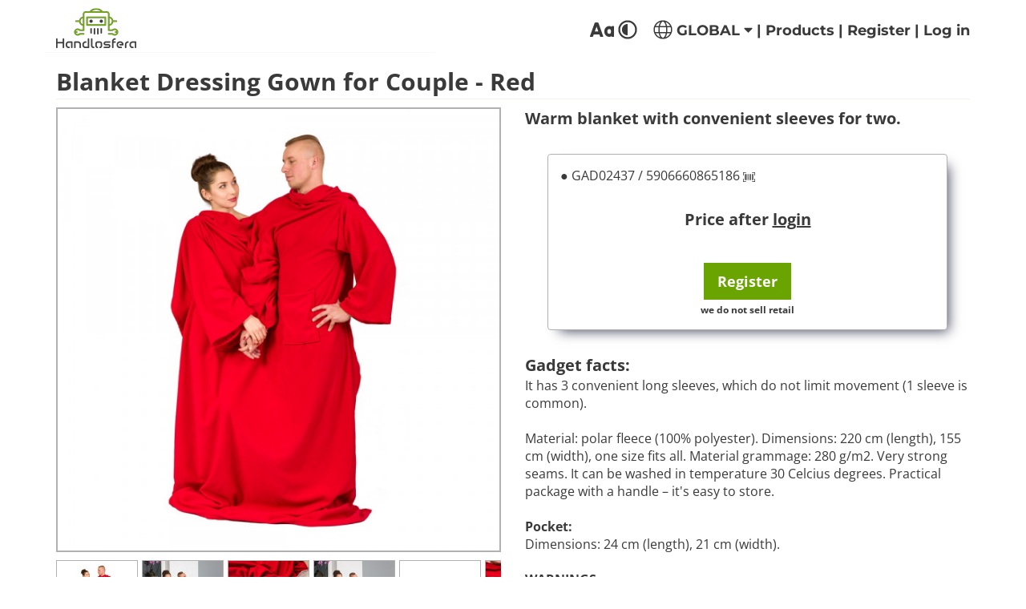

--- FILE ---
content_type: text/html; charset=UTF-8
request_url: https://global.handlosfera.pl/gift/blanket-dressing-gown-for-couple-red-1844
body_size: 7339
content:
<!DOCTYPE html><html lang="en">
<head>
    <base href="https://global.handlosfera.pl" />
	<link href="/styles/montserrat.css?1725951693" media="all" rel="stylesheet" type="text/css" />
<link href="/images/general/favicon.ico" rel="icon" type="image/x-icon" />
<link href="/images/general/favicon.ico" rel="shortcut icon" type="image/x-icon" />
<link href="/styles/open-sans.css?1725950923" media="all" rel="stylesheet" type="text/css" />
<link href="//maxcdn.bootstrapcdn.com/bootstrap/3.4.1/css/bootstrap.min.css" media="all" rel="stylesheet" type="text/css" />
<link href="/styles/gizmo.css?1667816243" media="all" rel="stylesheet" type="text/css" />
<link href="/styles/all.css?1642148891" media="all" rel="stylesheet" type="text/css" />
<link href="/styles/jquery.cd-top.css?1642148891" media="all" rel="stylesheet" type="text/css" />
<link href="//cdnjs.cloudflare.com/ajax/libs/slick-carousel/1.8.1/slick.min.css" media="all" rel="stylesheet" type="text/css" />
<link href="/styles/blueimp-gallery.min.css?1665559231" media="all" rel="stylesheet" type="text/css" />
<link href="/styles/style.css?1642148891" media="all" rel="stylesheet" type="text/css" />
<link href="/styles/landing.css?1672644834" media="all" rel="stylesheet" type="text/css" />	<title>Blanket Dressing Gown for Couple - Red | Urban gifts wholesale | Handlosfera</title>	<meta charset="utf-8"/>
<meta name="format-detection" content="telephone=no" />
<meta name="viewport" content="width=device-width, initial-scale=1" />
<meta name="robots" content="index, follow" />	<script type="text/javascript" src="//cdnjs.cloudflare.com/ajax/libs/jquery/1.12.4/jquery.min.js"></script>
<script type="text/javascript" src="//cdnjs.cloudflare.com/ajax/libs/jqueryui/1.13.2/jquery-ui.min.js"></script>
<script type="text/javascript" src="//maxcdn.bootstrapcdn.com/bootstrap/3.4.1/js/bootstrap.min.js"></script>
<script type="text/javascript" src="/fontawesome/js/all.js?1665559230"></script>
<script type="text/javascript" src="/scripts/library/jquery.cd-top.js?1642148891"></script>
<script type="text/javascript" src="//cdnjs.cloudflare.com/ajax/libs/jquery.lazy/1.7.9/jquery.lazy.min.js"></script>
<script type="text/javascript" src="//cdnjs.cloudflare.com/ajax/libs/jquery.lazy/1.7.9/jquery.lazy.plugins.min.js"></script>
<script type="text/javascript" src="/scripts/library/js.cookie.min.js?1665559231"></script>
<script type="text/javascript" src="/scripts/library/jquery.sticky.js?1665559231"></script>
<script type="text/javascript" src="/scripts/library/jquery.typewatch.js?1752037268"></script>
<script type="text/javascript" src="/scripts/library/moment.min.js?1665559231"></script>
<script type="text/javascript" src="//cdnjs.cloudflare.com/ajax/libs/slick-carousel/1.8.1/slick.min.js"></script>
<script type="text/javascript" src="/scripts/library/jquery.blueimp-gallery.min.js?1665559231"></script>
<script type="text/javascript" src="/scripts/all-functions.js?1687332359"></script>
<script type="text/javascript" src="/scripts/all.js?1677664463"></script>
    <!-- Google Tag Manager -->
    <script>(function(w,d,s,l,i){w[l]=w[l]||[];w[l].push({'gtm.start':
                new Date().getTime(),event:'gtm.js'});var f=d.getElementsByTagName(s)[0],
            j=d.createElement(s),dl=l!='dataLayer'?'&l='+l:'';j.async=true;j.src=
            'https://www.googletagmanager.com/gtm.js?id='+i+dl;f.parentNode.insertBefore(j,f);
        })(window,document,'script','dataLayer','GTM-5XR4HPM');</script>
    <!-- End Google Tag Manager -->

    <script type="text/javascript">
        var Language_Yes = "Yes";
        var Language_No = "No";
        var Language_Close = "Close";
    </script>
</head>
<body>
    <!-- Google Tag Manager (noscript) -->
    <noscript><iframe src="https://www.googletagmanager.com/ns.html?id=GTM-5XR4HPM"
                      height="0" width="0" style="display:none;visibility:hidden"></iframe></noscript>
    <!-- End Google Tag Manager (noscript) -->

    <header class="header-container">
    <div class="header container-fluid menu-container text-color5 padding5">
        <div class="container">
            <div class="row">
            </div>
        </div>
    </div>

    <div class="header">
        <div class="container">
            <div class="row visible-lg-block visible-md-block visible-sm-block">
                <div class="col-md-12 text-center text-md-left text-lg-left margin-bottom5 top-menu">
                    <div class="pull-left">
                        <a href="https://global.handlosfera.pl"><img src="/images/general/header/handlosfera.png" alt="Handlosfera.pl"></a>
                    </div>

                    <div class="pull-right margin-top15 text-fontfamily-montserrat text-bold text-fontsize18">
                        <a href="#" data-toggle="modal" data-target="#landing-dialog"><i class="fal fa-globe fa-lg"></i> GLOBAL <i class="fas fa-caret-down"></i></a> |
                        <a href="https://global.handlosfera.pl/gifts">Products</a> |
                        <a href="https://b2b.handlosfera.pl/registration?lang=en">Register</a> |
                        <a href="https://b2b.handlosfera.pl/login?lang=en">Log in</a>
                    </div>

                    <div class="pull-right margin-top15 margin-right20 text-fontsize18">
                        <a href="#" data-handicapped-font-size="1"><i class="fas fa-font-case fa-lg"></i></a>
                        <a href="#" data-handicapped-colors="1"><i class="far fa-adjust fa-lg"></i></a>
                    </div>

                    <div class="clearfix"></div>
                </div>
            </div>

            <div class="row visible-xs-block">
                <div class="col-md-12">
                    <nav class="navbar navbar-default">
                        <div class="container-fluid">
                            <div class="navbar-header padding-bottom10">
                                <div class="row">
                                    <div class="col-xs-12">
                                        <a href="https://global.handlosfera.pl"><img src="/images/general/header/handlosfera-m.png" alt="Handlosfera.pl"></a>
                                    </div>
                                </div>
                            </div>
                            <div class="text-center margin-bottom10 margin-top15">
                                <a href="#" data-toggle="modal" data-target="#landing-dialog" class="text-color3 margin-right20"><i class="fal fa-globe fa-lg"></i> GLOBAL <i class="fas fa-caret-down"></i></a>

                                <a href="#" class="text-color3" data-handicapped-font-size="1"><i class="fas fa-font-case fa-lg"></i></a>
                                <a href="#" class="text-color3" data-handicapped-colors="1"><i class="far fa-adjust fa-lg"></i></a>
                            </div>
                            <div class="text-center margin-bottom10 margin-top15">
                                <a href="https://global.handlosfera.pl/gifts" class="text-color3">Products</a> |
                                <a href="https://b2b.handlosfera.pl/registration?lang=en" class="text-color3">Register</a> |
                                <a href="https://b2b.handlosfera.pl/login?lang=en" class="text-color3">Log in</a>
                            </div>
                        </div>
                    </nav>
                </div>
            </div>
        </div>
    </div>
</header>

<div class="modal fade text-fontfamily-montserrat" tabindex="-1" role="dialog" id="landing-dialog">
    <div class="modal-dialog" role="document">
        <div class="modal-content">
            <div class="modal-body">
                <button type="button" class="close" data-dismiss="modal" aria-label="Close"><span aria-hidden="true"><i class="fas fa-times"></i></span></button>

                <div class="margin-bottom30"></div>

                <div class="text-fontsize25 text-very-bold text-center margin-bottom30">Choose your region</div>
                <div class="text-muted text-center margin-bottom30">Selecting a different region will change the language and content of the website.</div>

                <div class="row text-fontsize14 top-menu">
                    <div class="col-md-4 col-md-offset-3">
                                                    <div class="margin-bottom10"><a href="https://de.handlosfera.pl" >Austria</a></div>
                                                    <div class="margin-bottom10"><a href="https://global.handlosfera.pl" >Belgium</a></div>
                                                    <div class="margin-bottom10"><a href="https://global.handlosfera.pl" >Bulgaria</a></div>
                                                    <div class="margin-bottom10"><a href="https://global.handlosfera.pl" >Croatia</a></div>
                                                    <div class="margin-bottom10"><a href="https://global.handlosfera.pl" >Republic of Cyprus</a></div>
                                                    <div class="margin-bottom10"><a href="https://cz.handlosfera.pl" >Czech Republic</a></div>
                                                    <div class="margin-bottom10"><a href="https://global.handlosfera.pl" >Denmark</a></div>
                                                    <div class="margin-bottom10"><a href="https://global.handlosfera.pl" >Estonia</a></div>
                                                    <div class="margin-bottom10"><a href="https://global.handlosfera.pl" >Finland</a></div>
                                                    <div class="margin-bottom10"><a href="https://global.handlosfera.pl" >France</a></div>
                                                    <div class="margin-bottom10"><a href="https://de.handlosfera.pl" >Germany</a></div>
                                                    <div class="margin-bottom10"><a href="https://global.handlosfera.pl" >Greece</a></div>
                                                    <div class="margin-bottom10"><a href="https://hu.handlosfera.pl" >Hungary</a></div>
                                                    <div class="margin-bottom10"><a href="https://global.handlosfera.pl" >Iceland</a></div>
                                                    <div class="margin-bottom10"><a href="https://global.handlosfera.pl" >Ireland</a></div>
                                                    <div class="margin-bottom10"><a href="https://it.handlosfera.pl" >Italy</a></div>
                                            </div>
                    <div class="col-md-5">
						                            <div class="margin-bottom10"><a href="https://global.handlosfera.pl" >Lativa</a></div>
                                                    <div class="margin-bottom10"><a href="https://global.handlosfera.pl" >Lithuana</a></div>
                                                    <div class="margin-bottom10"><a href="https://global.handlosfera.pl" >Luxembourg</a></div>
                                                    <div class="margin-bottom10"><a href="https://global.handlosfera.pl" >Malta</a></div>
                                                    <div class="margin-bottom10"><a href="https://global.handlosfera.pl" >Netherlands</a></div>
                                                    <div class="margin-bottom10"><a href="https://global.handlosfera.pl" >Norway</a></div>
                                                    <div class="margin-bottom10"><a href="https://hurt.handlosfera.pl" >Poland</a></div>
                                                    <div class="margin-bottom10"><a href="https://global.handlosfera.pl" >Portugal</a></div>
                                                    <div class="margin-bottom10"><a href="https://ro.handlosfera.pl" >Romania</a></div>
                                                    <div class="margin-bottom10"><a href="https://sk.handlosfera.pl" >Slovakia</a></div>
                                                    <div class="margin-bottom10"><a href="https://global.handlosfera.pl" >Slovenia</a></div>
                                                    <div class="margin-bottom10"><a href="https://es.handlosfera.pl" >Spain</a></div>
                                                    <div class="margin-bottom10"><a href="https://global.handlosfera.pl" >Sweden</a></div>
                                                    <div class="margin-bottom10"><a href="https://global.handlosfera.pl" >USA</a></div>
                                                    <div class="margin-bottom10"><a href="https://global.handlosfera.pl" >UK</a></div>
                                                    <div class="margin-bottom10"><a href="https://global.handlosfera.pl" class="text-very-bold">GLOBAL</a></div>
                                            </div>
                </div>

                <div class="margin-bottom30"></div>
            </div>
        </div>
    </div>
</div>
    <div class="container">
        <div class="row position-relative">
            <div id="lb" class="col-md-5 visible-md-block visible-lg-block"></div>
        </div>
        <div class="row">
            <div class="col-md-12">
                <h1>Blanket Dressing Gown for Couple - Red</h1>

<div class="row">
    <div class="col-md-6">
        <div>
			                <div id="product-photo-big">
                    <a title="Blanket Dressing Gown for Couple - Red" href="https://cdn.handlosfera.pl/public/photos/958/b0e/s5___1504013483.jpg">
                        <img data-lazyload="1" data-src="https://cdn.handlosfera.pl/public/photos/78d/3f9/s1___1504013483.jpg" src="/images/general/no-image-1000.jpg" class="img-responsive" alt="Blanket Dressing Gown for Couple - Red">
                    </a>
                </div>
                <div id="product-photos">
                    <div id="photos">
                                                    <a href="https://cdn.handlosfera.pl/public/photos/958/b0e/s5___1504013483.jpg" data-gallery class="img-thumbnail" id="product_gallery_1374"><img data-lazyload="1" data-src="https://cdn.handlosfera.pl/public/photos/a85/43c/s3___1504013483.jpg" src="/images/general/no-image-140.jpg" alt="Blanket Dressing Gown for Couple - Red"></a>
                                                    <a href="https://cdn.handlosfera.pl/public/photos/007/bab/s5___couple-blanket-gown-red.jpg" data-gallery class="img-thumbnail" id="product_gallery_1372"><img data-lazyload="1" data-src="https://cdn.handlosfera.pl/public/photos/ef4/d66/s3___couple-blanket-gown-red.jpg" src="/images/general/no-image-140.jpg" alt="Blanket Dressing Gown for Couple - Red"></a>
                                                    <a href="https://cdn.handlosfera.pl/public/photos/072/f7b/s5___1484831598.jpg" data-gallery class="img-thumbnail" id="product_gallery_1378"><img data-lazyload="1" data-src="https://cdn.handlosfera.pl/public/photos/079/f96/s3___1484831598.jpg" src="/images/general/no-image-140.jpg" alt="Blanket Dressing Gown for Couple - Red"></a>
                                                    <a href="https://cdn.handlosfera.pl/public/photos/201/905/s5___couple-blanket-gown-red-perfect-gift.jpg" data-gallery class="img-thumbnail" id="product_gallery_1373"><img data-lazyload="1" data-src="https://cdn.handlosfera.pl/public/photos/d35/321/s3___couple-blanket-gown-red-perfect-gift.jpg" src="/images/general/no-image-140.jpg" alt="Blanket Dressing Gown for Couple - Red"></a>
                                                    <a href="https://cdn.handlosfera.pl/public/photos/e29/e7b/s5___blanket-dressing-gown-for-couple-box.jpg" data-gallery class="img-thumbnail" id="product_gallery_1386"><img data-lazyload="1" data-src="https://cdn.handlosfera.pl/public/photos/ac0/f2e/s3___blanket-dressing-gown-for-couple-box.jpg" src="/images/general/no-image-140.jpg" alt="Blanket Dressing Gown for Couple - Red"></a>
                                                    <a href="https://cdn.handlosfera.pl/public/photos/ffd/9ee/s5___1484831595.jpg" data-gallery class="img-thumbnail" id="product_gallery_1376"><img data-lazyload="1" data-src="https://cdn.handlosfera.pl/public/photos/6b5/de5/s3___1484831595.jpg" src="/images/general/no-image-140.jpg" alt="Blanket Dressing Gown for Couple - Red"></a>
                                                    <a href="https://cdn.handlosfera.pl/public/photos/66c/dee/s5___1484831599.jpg" data-gallery class="img-thumbnail" id="product_gallery_1377"><img data-lazyload="1" data-src="https://cdn.handlosfera.pl/public/photos/284/184/s3___1484831599.jpg" src="/images/general/no-image-140.jpg" alt="Blanket Dressing Gown for Couple - Red"></a>
                                                    <a href="https://cdn.handlosfera.pl/public/photos/109/014/s5___1484831597.jpg" data-gallery class="img-thumbnail" id="product_gallery_1379"><img data-lazyload="1" data-src="https://cdn.handlosfera.pl/public/photos/63f/f3a/s3___1484831597.jpg" src="/images/general/no-image-140.jpg" alt="Blanket Dressing Gown for Couple - Red"></a>
                                                    <a href="https://cdn.handlosfera.pl/public/photos/a7d/08f/s5___1484831596.jpg" data-gallery class="img-thumbnail" id="product_gallery_1380"><img data-lazyload="1" data-src="https://cdn.handlosfera.pl/public/photos/876/f9e/s3___1484831596.jpg" src="/images/general/no-image-140.jpg" alt="Blanket Dressing Gown for Couple - Red"></a>
                                                    <a href="https://cdn.handlosfera.pl/public/photos/ea8/6a5/s5___1484831618.jpg" data-gallery class="img-thumbnail" id="product_gallery_1381"><img data-lazyload="1" data-src="https://cdn.handlosfera.pl/public/photos/ff1/084/s3___1484831618.jpg" src="/images/general/no-image-140.jpg" alt="Blanket Dressing Gown for Couple - Red"></a>
                                                    <a href="https://cdn.handlosfera.pl/public/photos/b1e/398/s5___1484831617.jpg" data-gallery class="img-thumbnail" id="product_gallery_1382"><img data-lazyload="1" data-src="https://cdn.handlosfera.pl/public/photos/836/aa2/s3___1484831617.jpg" src="/images/general/no-image-140.jpg" alt="Blanket Dressing Gown for Couple - Red"></a>
                                                    <a href="https://cdn.handlosfera.pl/public/photos/21f/cdb/s5___blanket-dressing-gown-for-couple-red-size.jpg" data-gallery class="img-thumbnail" id="product_gallery_3425"><img data-lazyload="1" data-src="https://cdn.handlosfera.pl/public/photos/f2c/fa6/s3___blanket-dressing-gown-for-couple-red-size.jpg" src="/images/general/no-image-140.jpg" alt="Blanket Dressing Gown for Couple - Red"></a>
                                                    <a href="https://cdn.handlosfera.pl/public/photos/1cf/561/s5___1504013484.jpg" data-gallery class="img-thumbnail" id="product_gallery_1375"><img data-lazyload="1" data-src="https://cdn.handlosfera.pl/public/photos/bed/c52/s3___1504013484.jpg" src="/images/general/no-image-140.jpg" alt="Blanket Dressing Gown for Couple - Red"></a>
                                            </div>
                    <div id="controls">
                        <div class="row">
                            <div class="col-md-6 col-sm-6 col-xs-6 text-left margin-bottom20">
                                <button id="product-photos-prev" class="btn btn-cart-manipulation btn-xs"><i class="fad fa-chevron-circle-left"></i></button>
                            </div>
                            <div class="col-md-6 col-sm-6 col-xs-6 text-right margin-bottom20">
                                <button id="product-photos-next" class="btn btn-cart-manipulation btn-xs"><i class="fad fa-chevron-circle-right"></i></button>
                            </div>
                        </div>
                    </div>
                </div>
                    </div>

                    <div class="text-center">
                <img src="/images/general/no-image-140.jpg" data-lazyload="1" data-src="/images/general/brands/23/logo.png" alt="Froster">
            </div>
            </div>
    <div class="col-md-6">
                    <p class="text-fontsize20 text-bold">
                Warm blanket with convenient sleeves for two.            </p>
        
        <div class="panel panel-default panel-product-details">
            <div class="panel-body text-center">
                <div class="text-left">&#9679; GAD02437 / 5906660865186 <i class="fal fa-barcode-read text-fontsize12"></i></div>

                <div class="margin-top30 margin-bottom20 text-fontsize20 text-bold">Price after <a href="https://b2b.handlosfera.pl/login?lang=en&redirect=wZPZvAmDCMwoWMmnzE3XlEUI3NKqzAQAAE3LZIGD5OIFZATG39vqmqIDzSxoiI0YEcRJdyUAQWHGL90ZYgHDJ1RpjtKB3uKL4I3M2OarIMSByqanZExA2ASpFSmpMWUnkfzpCc0FagTnUWxZZyQAvIIF" class="text-underline text-color3">login</a></div>
                <div class="clearfix"></div>
                <div class="margin-top20">
                    <a class="btn btn-primary btn-lg margin-bottom0" href="https://b2b.handlosfera.pl/registration?lang=en">Register</a>
                    <span class="text-fontsize12 text-bold"><br>we do not sell retail</span>
                </div>
            </div>
        </div>

		            <div>
                <div class="text-fontsize20 text-bold">Gadget facts:</div>
				                    It has 3 convenient long sleeves, which do not limit movement (1 sleeve is common).                    <br><br>
													Material: polar fleece (100% polyester). Dimensions: 220 cm (length), 155 cm (width), one size fits all. Material grammage: 280 g/m2. Very strong seams. It can be washed in temperature 30 Celcius degrees. Practical package with a handle – it's easy to store.<br><br><strong>Pocket:</strong><br>Dimensions: 24 cm (length), 21 cm (width).<br><br><strong>WARNINGS:</strong><br>Keep away from fire!<br><br>Dimensions in the package: 24,0 x 38,0 x 38,0 (cm).<br>Weight: 1,60 kg.<br><br>Made in EU.                    <br><br>
								            </div>
		    </div>
</div>

            <div class=" margin-top50"></div>
                    <div class="row">
                <div class="col-md-6">
                                            <h2>Blanket which will easily cover two people</h2>
                                        <div>
						<p style="text-align: justify;">What can you do together in long, frosty evenings? There are several options, but sometimes the nicest thing to do is to hide at home with a cup of hot tea, the season of a favourite TV series, cover yourself with a cosy blanket and spend time with the other half. The Blanket Dressing Gown for Couple is a large, warm blanket with sleeves, which will easily cover two people, while allowing freedom of hand movements for both.</p>
<p style="text-align: justify;"> </p>                    </div>
                </div>
                <div class="col-md-6">
                    <a href="https://cdn.handlosfera.pl/public/photos/958/b0e/s5___1504013483.jpg" data-product-gallery="#product_gallery_1374">
                        <img src="/images/general/no-image-1000.jpg" data-lazyload="1" data-src="https://cdn.handlosfera.pl/public/photos/78d/3f9/s1___1504013483.jpg" alt="Blanket which will easily cover two people" class="img-responsive">
                    </a>
                </div>
            </div>
                    <div class=" margin-top50"></div>
                    <div class="row">
                <div class="col-md-6 col-md-push-6">
					                        <h2>Closer together</h2>
					                    <div>
						<p>Thanks to the blanket, you can be close together, sit in the warmth and e.g. eat snacks freely. This gadget fairly divides the thick fleece between two people, so that none complains about the exposed feet. It has three long sleeves, including the shared one, thanks to which you can hold hands. Additionally, it has two pockets for small items - one for each person.</p>                    </div>
                </div>
                <div class="col-md-6 col-md-pull-6">
                    <a href="https://cdn.handlosfera.pl/public/photos/007/bab/s5___couple-blanket-gown-red.jpg" data-product-gallery="#product_gallery_1372">
                        <img src="/images/general/no-image-1000.jpg" data-lazyload="1" data-src="https://cdn.handlosfera.pl/public/photos/bbf/df1/s1___couple-blanket-gown-red.jpg" alt="Closer together" class="img-responsive">
                    </a>
                </div>
            </div>
                    <div class=" margin-top50"></div>
                    <div class="row">
                <div class="col-md-6">
                                            <h2>Soft and warm</h2>
                                        <div>
						<p>This throw blanket is made of thick polar fleece that’s perfect for cold autumn days and winter long evenings. It’s big enough for two and useful in many different situations, especially at home: while playing on a games console, reading or watching your favourite film. The gadget will warm up the whole body, even during an outdoor relaxation - e.g. when watching shooting stars.</p>                    </div>
                </div>
                <div class="col-md-6">
                    <a href="https://cdn.handlosfera.pl/public/photos/072/f7b/s5___1484831598.jpg" data-product-gallery="#product_gallery_1378">
                        <img src="/images/general/no-image-1000.jpg" data-lazyload="1" data-src="https://cdn.handlosfera.pl/public/photos/1b3/879/s1___1484831598.jpg" alt="Soft and warm" class="img-responsive">
                    </a>
                </div>
            </div>
                    <div class=" margin-top50"></div>
                    <div class="row">
                <div class="col-md-6 col-md-push-6">
					                        <h2>For whom</h2>
					                    <div>
						<p>This gadget is a an extraordinary gift for Valentine's Day or an anniversary. It will work perfectly as a gift for a girlfriend or a boyfriend, because it emphasizes the willingness of spending the time together and the need of closeness. You can also give it to a married couple - regardless whether they are home birds, like to warm themselves up after a winter stroll, or are the fans of lazy summer evenings spent in the fresh air.</p>                    </div>
                </div>
                <div class="col-md-6 col-md-pull-6">
                    <a href="https://cdn.handlosfera.pl/public/photos/201/905/s5___couple-blanket-gown-red-perfect-gift.jpg" data-product-gallery="#product_gallery_1373">
                        <img src="/images/general/no-image-1000.jpg" data-lazyload="1" data-src="https://cdn.handlosfera.pl/public/photos/85f/f0c/s1___couple-blanket-gown-red-perfect-gift.jpg" alt="For whom" class="img-responsive">
                    </a>
                </div>
            </div>
                    <div class=" margin-top50"></div>
                    <div class="row">
                <div class="col-md-6">
                                            <h2>In a nutshell</h2>
                                        <div>
						<p>A large, cosy and warm wearable blanket with sleeves for couples, which will easily cover two people.</p>
<p>The sleeves are wide and long so you can stay active. Thanks to the shared sleeve you can hold hands.</p>
<p>Stay close together; sit in the warmth while holding hands, watching film and, e.g. eating snacks.</p>
<p>Romantic Valentines gift for your other half – it emphasizes the willingness of spending time together.</p>
<p>It has 3 convenient long sleeves, which do not limit movement (1 sleeve is common).</p>
<p>2 front pockets, for example for a book or the remote control. Very strong seams.<br />Practical package with a handle - easy to store.</p>                    </div>
                </div>
                <div class="col-md-6">
                    <a href="https://cdn.handlosfera.pl/public/photos/e29/e7b/s5___blanket-dressing-gown-for-couple-box.jpg" data-product-gallery="#product_gallery_1386">
                        <img src="/images/general/no-image-1000.jpg" data-lazyload="1" data-src="https://cdn.handlosfera.pl/public/photos/d25/cb4/s1___blanket-dressing-gown-for-couple-box.jpg" alt="In a nutshell" class="img-responsive">
                    </a>
                </div>
            </div>
            
    <div class=" margin-top50"></div>
    <div class="row">
                    <div class="col-md-4 margin-bottom20">
                <a href="https://cdn.handlosfera.pl/public/photos/ffd/9ee/s5___1484831595.jpg" data-product-gallery="#product_gallery_1376">
                    <img src="/images/general/no-image-400.jpg" data-lazyload="1" data-src="https://cdn.handlosfera.pl/public/photos/a3f/dc3/s2___1484831595.jpg" alt="Blanket Dressing Gown for Couple - Red" class="img-responsive">
                </a>
            </div>
                    <div class="col-md-4 margin-bottom20">
                <a href="https://cdn.handlosfera.pl/public/photos/66c/dee/s5___1484831599.jpg" data-product-gallery="#product_gallery_1377">
                    <img src="/images/general/no-image-400.jpg" data-lazyload="1" data-src="https://cdn.handlosfera.pl/public/photos/de4/045/s2___1484831599.jpg" alt="Blanket Dressing Gown for Couple - Red" class="img-responsive">
                </a>
            </div>
                    <div class="col-md-4 margin-bottom20">
                <a href="https://cdn.handlosfera.pl/public/photos/109/014/s5___1484831597.jpg" data-product-gallery="#product_gallery_1379">
                    <img src="/images/general/no-image-400.jpg" data-lazyload="1" data-src="https://cdn.handlosfera.pl/public/photos/a52/1b1/s2___1484831597.jpg" alt="Blanket Dressing Gown for Couple - Red" class="img-responsive">
                </a>
            </div>
                    <div class="col-md-4 margin-bottom20">
                <a href="https://cdn.handlosfera.pl/public/photos/a7d/08f/s5___1484831596.jpg" data-product-gallery="#product_gallery_1380">
                    <img src="/images/general/no-image-400.jpg" data-lazyload="1" data-src="https://cdn.handlosfera.pl/public/photos/617/176/s2___1484831596.jpg" alt="Blanket Dressing Gown for Couple - Red" class="img-responsive">
                </a>
            </div>
                    <div class="col-md-4 margin-bottom20">
                <a href="https://cdn.handlosfera.pl/public/photos/ea8/6a5/s5___1484831618.jpg" data-product-gallery="#product_gallery_1381">
                    <img src="/images/general/no-image-400.jpg" data-lazyload="1" data-src="https://cdn.handlosfera.pl/public/photos/143/7f2/s2___1484831618.jpg" alt="Blanket Dressing Gown for Couple - Red" class="img-responsive">
                </a>
            </div>
                    <div class="col-md-4 margin-bottom20">
                <a href="https://cdn.handlosfera.pl/public/photos/b1e/398/s5___1484831617.jpg" data-product-gallery="#product_gallery_1382">
                    <img src="/images/general/no-image-400.jpg" data-lazyload="1" data-src="https://cdn.handlosfera.pl/public/photos/519/69e/s2___1484831617.jpg" alt="Blanket Dressing Gown for Couple - Red" class="img-responsive">
                </a>
            </div>
                    <div class="col-md-4 margin-bottom20">
                <a href="https://cdn.handlosfera.pl/public/photos/21f/cdb/s5___blanket-dressing-gown-for-couple-red-size.jpg" data-product-gallery="#product_gallery_3425">
                    <img src="/images/general/no-image-400.jpg" data-lazyload="1" data-src="https://cdn.handlosfera.pl/public/photos/503/aff/s2___blanket-dressing-gown-for-couple-red-size.jpg" alt="Blanket Dressing Gown for Couple - Red" class="img-responsive">
                </a>
            </div>
                    <div class="col-md-4 margin-bottom20">
                <a href="https://cdn.handlosfera.pl/public/photos/1cf/561/s5___1504013484.jpg" data-product-gallery="#product_gallery_1375">
                    <img src="/images/general/no-image-400.jpg" data-lazyload="1" data-src="https://cdn.handlosfera.pl/public/photos/cbe/441/s2___1504013484.jpg" alt="Blanket Dressing Gown for Couple - Red" class="img-responsive">
                </a>
            </div>
            </div>

	<div>
		<h3>Similar gadgets</h3>

		<div class="row">
							<div class="col-md-3">
	<a href="https://global.handlosfera.pl/gift/blanket-dressing-gown-for-couple-chocolate-2414" class="product-connection-tile text-color1">
		<div class="text-center margin-top10">
			<img src="/images/general/no-image-400.jpg" data-lazyload="1" data-src="https://cdn.handlosfera.pl/public/photos/1ce/656/s4___1545227437.jpg" alt="Blanket Dressing Gown for Couple - Chocolate">
		</div>
		<div class="product-name text-fontsize16">
			Blanket Dressing Gown for Couple - Chocolate		</div>
	</a>
</div>							<div class="col-md-3">
	<a href="https://global.handlosfera.pl/gift/blanket-dressing-gown-white-1963" class="product-connection-tile text-color1">
		<div class="text-center margin-top10">
			<img src="/images/general/no-image-400.jpg" data-lazyload="1" data-src="https://cdn.handlosfera.pl/public/photos/942/ebc/s4___1504085906.jpg" alt="Blanket dressing gown - White">
		</div>
		<div class="product-name text-fontsize16">
			Blanket dressing gown - White		</div>
	</a>
</div>							<div class="col-md-3">
	<a href="https://global.handlosfera.pl/gift/blanket-dressing-gown-cappuccino-2256" class="product-connection-tile text-color1">
		<div class="text-center margin-top10">
			<img src="/images/general/no-image-400.jpg" data-lazyload="1" data-src="https://cdn.handlosfera.pl/public/photos/f6e/d6b/s4___1512127834.jpg" alt="Blanket dressing gown - Cappuccino">
		</div>
		<div class="product-name text-fontsize16">
			Blanket dressing gown - Cappuccino		</div>
	</a>
</div>							<div class="col-md-3">
	<a href="https://global.handlosfera.pl/gift/blanket-dressing-gown-black-1983" class="product-connection-tile text-color1">
		<div class="text-center margin-top10">
			<img src="/images/general/no-image-400.jpg" data-lazyload="1" data-src="https://cdn.handlosfera.pl/public/photos/760/86c/s4___1505726225.jpg" alt="Blanket dressing gown - Black">
		</div>
		<div class="product-name text-fontsize16">
			Blanket dressing gown - Black		</div>
	</a>
</div>							<div class="col-md-3">
	<a href="https://global.handlosfera.pl/gift/blanket-dressing-gown-chocolate-1989" class="product-connection-tile text-color1">
		<div class="text-center margin-top10">
			<img src="/images/general/no-image-400.jpg" data-lazyload="1" data-src="https://cdn.handlosfera.pl/public/photos/e7b/adc/s4___1505732996.jpg" alt="Blanket dressing gown - Chocolate">
		</div>
		<div class="product-name text-fontsize16">
			Blanket dressing gown - Chocolate		</div>
	</a>
</div>							<div class="col-md-3">
	<a href="https://global.handlosfera.pl/gift/blanket-dressing-gown-red-1984" class="product-connection-tile text-color1">
		<div class="text-center margin-top10">
			<img src="/images/general/no-image-400.jpg" data-lazyload="1" data-src="https://cdn.handlosfera.pl/public/photos/f4e/634/s4___1505729817.jpg" alt="Blanket dressing gown - Red">
		</div>
		<div class="product-name text-fontsize16">
			Blanket dressing gown - Red		</div>
	</a>
</div>							<div class="col-md-3">
	<a href="https://global.handlosfera.pl/gift/blanket-dressing-gown-fuchsia-1985" class="product-connection-tile text-color1">
		<div class="text-center margin-top10">
			<img src="/images/general/no-image-400.jpg" data-lazyload="1" data-src="https://cdn.handlosfera.pl/public/photos/879/020/s4___1505730365.jpg" alt="Blanket dressing gown - Fuchsia">
		</div>
		<div class="product-name text-fontsize16">
			Blanket dressing gown - Fuchsia		</div>
	</a>
</div>							<div class="col-md-3">
	<a href="https://global.handlosfera.pl/gift/blanket-dressing-gown-graphite-1986" class="product-connection-tile text-color1">
		<div class="text-center margin-top10">
			<img src="/images/general/no-image-400.jpg" data-lazyload="1" data-src="https://cdn.handlosfera.pl/public/photos/051/fc2/s4___1505731844.jpg" alt="Blanket dressing gown - Graphite">
		</div>
		<div class="product-name text-fontsize16">
			Blanket dressing gown - Graphite		</div>
	</a>
</div>							<div class="col-md-3">
	<a href="https://global.handlosfera.pl/gift/blanket-dressing-gown-navy-blue-562" class="product-connection-tile text-color1">
		<div class="text-center margin-top10">
			<img src="/images/general/no-image-400.jpg" data-lazyload="1" data-src="https://cdn.handlosfera.pl/public/photos/689/165/s4___1505735362.jpg" alt="Blanket dressing gown - Navy blue">
		</div>
		<div class="product-name text-fontsize16">
			Blanket dressing gown - Navy blue		</div>
	</a>
</div>							<div class="col-md-3">
	<a href="https://global.handlosfera.pl/gift/blanket-dressing-gown-peas-1988" class="product-connection-tile text-color1">
		<div class="text-center margin-top10">
			<img src="/images/general/no-image-400.jpg" data-lazyload="1" data-src="https://cdn.handlosfera.pl/public/photos/c67/dc4/s4___1519893604.jpg" alt="Blanket dressing gown - Peas">
		</div>
		<div class="product-name text-fontsize16">
			Blanket dressing gown - Peas		</div>
	</a>
</div>							<div class="col-md-3">
	<a href="https://global.handlosfera.pl/gift/blanket-dressing-gown-light-pink-1965" class="product-connection-tile text-color1">
		<div class="text-center margin-top10">
			<img src="/images/general/no-image-400.jpg" data-lazyload="1" data-src="https://cdn.handlosfera.pl/public/photos/aa5/847/s4___1504088026.jpg" alt="Blanket dressing gown - Light pink">
		</div>
		<div class="product-name text-fontsize16">
			Blanket dressing gown - Light pink		</div>
	</a>
</div>							<div class="col-md-3">
	<a href="https://global.handlosfera.pl/gift/blanket-dressing-gown-mint-1991" class="product-connection-tile text-color1">
		<div class="text-center margin-top10">
			<img src="/images/general/no-image-400.jpg" data-lazyload="1" data-src="https://cdn.handlosfera.pl/public/photos/ece/426/s4___1505733667.jpg" alt="Blanket dressing gown - Mint">
		</div>
		<div class="product-name text-fontsize16">
			Blanket dressing gown - Mint		</div>
	</a>
</div>							<div class="col-md-3">
	<a href="https://global.handlosfera.pl/gift/blanket-dressing-gown-blue-1993" class="product-connection-tile text-color1">
		<div class="text-center margin-top10">
			<img src="/images/general/no-image-400.jpg" data-lazyload="1" data-src="https://cdn.handlosfera.pl/public/photos/882/2ac/s4___blanket-dressing -gown-blue-1.jpg" alt="Blanket dressing gown - Blue">
		</div>
		<div class="product-name text-fontsize16">
			Blanket dressing gown - Blue		</div>
	</a>
</div>							<div class="col-md-3">
	<a href="https://global.handlosfera.pl/gift/blanket-dressing-gown-olive-1992" class="product-connection-tile text-color1">
		<div class="text-center margin-top10">
			<img src="/images/general/no-image-400.jpg" data-lazyload="1" data-src="https://cdn.handlosfera.pl/public/photos/055/2d2/s4___1505733884.jpg" alt="Blanket dressing gown - Olive">
		</div>
		<div class="product-name text-fontsize16">
			Blanket dressing gown - Olive		</div>
	</a>
</div>							<div class="col-md-3">
	<a href="https://global.handlosfera.pl/gift/blanket-dressing-gown-ginger-1987" class="product-connection-tile text-color1">
		<div class="text-center margin-top10">
			<img src="/images/general/no-image-400.jpg" data-lazyload="1" data-src="https://cdn.handlosfera.pl/public/photos/780/7b6/s4___1505732164.jpg" alt="Blanket dressing gown - Ginger">
		</div>
		<div class="product-name text-fontsize16">
			Blanket dressing gown - Ginger		</div>
	</a>
</div>							<div class="col-md-3">
	<a href="https://global.handlosfera.pl/gift/blanket-dressing-gown-plum-1994" class="product-connection-tile text-color1">
		<div class="text-center margin-top10">
			<img src="/images/general/no-image-400.jpg" data-lazyload="1" data-src="https://cdn.handlosfera.pl/public/photos/bd9/a88/s4___1505735004.jpg" alt="Blanket dressing gown - Plum">
		</div>
		<div class="product-name text-fontsize16">
			Blanket dressing gown - Plum		</div>
	</a>
</div>							<div class="col-md-3">
	<a href="https://global.handlosfera.pl/gift/blanket-dressing-gown-lilac-1964" class="product-connection-tile text-color1">
		<div class="text-center margin-top10">
			<img src="/images/general/no-image-400.jpg" data-lazyload="1" data-src="https://cdn.handlosfera.pl/public/photos/7aa/012/s4___1504088310.jpg" alt="Blanket dressing gown - Lilac">
		</div>
		<div class="product-name text-fontsize16">
			Blanket dressing gown - Lilac		</div>
	</a>
</div>							<div class="col-md-3">
	<a href="https://global.handlosfera.pl/gift/blanket-dressing-gown-junior-fuchsia-2361" class="product-connection-tile text-color1">
		<div class="text-center margin-top10">
			<img src="/images/general/no-image-400.jpg" data-lazyload="1" data-src="https://cdn.handlosfera.pl/public/photos/b37/5ed/s4___1536748319.jpg" alt="Blanket Dressing Gown Junior - Fuchsia">
		</div>
		<div class="product-name text-fontsize16">
			Blanket Dressing Gown Junior - Fuchsia		</div>
	</a>
</div>							<div class="col-md-3">
	<a href="https://global.handlosfera.pl/gift/blanket-dressing-gown-junior-navy-blue-2365" class="product-connection-tile text-color1">
		<div class="text-center margin-top10">
			<img src="/images/general/no-image-400.jpg" data-lazyload="1" data-src="https://cdn.handlosfera.pl/public/photos/14b/53e/s4___1536746774.jpg" alt="Blanket Dressing Gown Junior - Navy blue">
		</div>
		<div class="product-name text-fontsize16">
			Blanket Dressing Gown Junior - Navy blue		</div>
	</a>
</div>							<div class="col-md-3">
	<a href="https://global.handlosfera.pl/gift/blanket-dressing-gown-junior-mint-2362" class="product-connection-tile text-color1">
		<div class="text-center margin-top10">
			<img src="/images/general/no-image-400.jpg" data-lazyload="1" data-src="https://cdn.handlosfera.pl/public/photos/3f8/7ce/s4___1536749153.jpg" alt="Blanket Dressing Gown Junior - Mint">
		</div>
		<div class="product-name text-fontsize16">
			Blanket Dressing Gown Junior - Mint		</div>
	</a>
</div>					</div>
	</div>

<div id="blueimp-gallery" class="blueimp-gallery blueimp-gallery-controls">
    <div class="slides"></div>
    <a class="prev"></a>
    <a class="next"></a>
    <a class="close"></a>
    <ol class="indicator"></ol>
</div>
            </div>
        </div>
    </div>

    <div id="mobile-tester" class="hidden-lg hidden-md"></div>

    <div class="container-fluid footer-menu">
    <div class="container">
        <div class="row">
            <div class="col-md-3 margin-bottom20">
                <div class="text-uppercase text-bold margin-bottom20 text-fontsize20">Shortcut</div>
                <ul class="fa-ul margin-left20">
                    <li class="margin-bottom10">
                        <span class="fa-li"><i class="fas fa-angle-right"></i></span><a href="https://handlosfera.com/?utm_source=global-handlosfera-pl&utm_medium=stopka&utm_campaign=handlosfera" class="text-color3">About us</a>
                    </li>
                    <li class="margin-bottom10">
                        <span class="fa-li"><i class="fas fa-angle-right"></i></span><a href="https://handlosfera.com/strona/19213-terms-and-conditions-of-handlosfera-pl-online-warehouse" class="text-color3">Terms and conditions</a>
                    </li>
                    <li class="margin-bottom10">
                        <span class="fa-li"><i class="fas fa-angle-right"></i></span><a href="https://handlosfera.com/polityka-prywatnosci" class="text-color3">Privacy Policy</a>
                    </li>
                                    </ul>
            </div>
            <div class="col-md-3 margin-bottom20">
                <div class="text-uppercase text-bold margin-bottom20 text-fontsize20">Our brands</div>

                <div class="margin-bottom20">
                    <a href="https://froster.gifts" target="_blank"><img src="/images/general/footer/froster.png" alt="Froster"></a>
                </div>

                <div class="margin-bottom20">
                    <a href="https://divinto.pl" target="_blank"><img src="/images/general/footer/divinto.png" alt="Divinto"></a>
                </div>

                <div class="margin-bottom20">
                    <a href="https://skippi.gifts" target="_blank"><img src="/images/general/footer/skippi.png" alt="Hobby Horse b2b"></a>
                </div>
            </div>
            <div class="col-md-3 margin-bottom20">
                <div class="text-uppercase text-bold margin-bottom20 text-fontsize20">Data</div>

                <div class="margin-top20">
                    EU VAT ID: PL7393728072                </div>
                <div>
					REGON: 280362370                </div>

                <div class="margin-top20">
					National Court Register                    <br>No. 0000321411 District Court in Olsztyn                    <br>VIII Economic Department                </div>

                <div class="margin-top20">
                    Initial capital 110 334 PLN                </div>
            </div>
            <div class="col-md-3 margin-bottom20">
                <div class="text-uppercase text-bold margin-bottom20 text-fontsize20">Contact</div>

                <div class="margin-bottom20">
					Handlosfera.pl sp. z o.o.                </div>

                <div class="margin-bottom10">
                    <i class="fas fa-home fa-lg fa-fw"></i> Gutkowo 79a, 11-041 Olsztyn                </div>
                <div class="margin-bottom10">
                    <i class="fas fa-envelope fa-lg fa-fw"></i> <span data-create-contact="1" data-create-contact-link="0" data-create-contact-a="biuro" data-create-contact-o="handlosfera.pl"></span>                </div>
                <div class="margin-bottom30">
                    <i class="fas fa-phone-square-alt fa-lg fa-fw"></i> +48 89 533 00 22                </div>

                                    <div class="margin-bottom30">
                        <a href="https://handlosfera.com/?utm_source=global-handlosfera-pl&utm_medium=stopka&utm_campaign=handlosfera#contact" class="btn btn-default">Contact form</a>
                    </div>
                            </div>
        </div>
        <div class="row">
            <div class="col-md-12 text-center">
                <a href="https://handlosfera.com/strona/30991-awards-and-distinctions" target="_blank"><img src="/images/general/footer/nagrody-wyroznienia-handlosfera.png" class="img-responsive center-block"></a>
            </div>
        </div>
    </div>
</div>

<footer class="container">
	<div class="row text-fontsize12">
		<div class="col-md-12 text-center">
            <a href="https://handlosfera.com/strona/9070-project-of-a-company-internationalization" target="_blank">
                <img src="/images/general/footer.png" class="max-width100prc" alt="Handlosfera.pl">
            </a>
		</div>		
	</div>
    <div class="row text-center text-fontsize14">
        <br>
        This website uses cookies to deliver services in accordance with the <a href='https://handlosfera.com/polityka-prywatnosci'>Privacy Policy.</a>You can specify the storage conditions or access to cookies in your browser.    </div>
</footer>    <a href="#" class="cd-top text-center">
	<i class="fas fa-chevron-up fa-2x"></i>
	<div class="visible-lg-block visible-md-block text-fontsize14">
		up	</div>
</a></body>
</html>

--- FILE ---
content_type: text/css
request_url: https://global.handlosfera.pl/styles/gizmo.css?1667816243
body_size: 645
content:
@font-face {
  font-family: 'gizmo';
  src: url('../fonts/gizmo.eot?91379233');
  src: url('../fonts/gizmo.eot?91379233#iefix') format('embedded-opentype'),
       url('../fonts/gizmo.woff2?91379233') format('woff2'),
       url('../fonts/gizmo.woff?91379233') format('woff'),
       url('../fonts/gizmo.ttf?91379233') format('truetype'),
       url('../fonts/gizmo.svg?91379233#gizmo') format('svg');
  font-weight: normal;
  font-style: normal;
}
/* Chrome hack: SVG is rendered more smooth in Windozze. 100% magic, uncomment if you need it. */
/* Note, that will break hinting! In other OS-es font will be not as sharp as it could be */
/*
@media screen and (-webkit-min-device-pixel-ratio:0) {
  @font-face {
    font-family: 'gizmo';
    src: url('../font/gizmo.svg?91379233#gizmo') format('svg');
  }
}
*/
[class^="icon-"]:before, [class*=" icon-"]:before {
  font-family: "gizmo";
  font-style: normal;
  font-weight: normal;
  speak: never;

  display: inline-block;
  text-decoration: inherit;
  width: 1em;
  margin-right: .2em;
  text-align: center;
  /* opacity: .8; */

  /* For safety - reset parent styles, that can break glyph codes*/
  font-variant: normal;
  text-transform: none;

  /* fix buttons height, for twitter bootstrap */
  line-height: 1em;

  /* Animation center compensation - margins should be symmetric */
  /* remove if not needed */
  margin-left: .2em;

  /* you can be more comfortable with increased icons size */
  /* font-size: 120%; */

  /* Font smoothing. That was taken from TWBS */
  -webkit-font-smoothing: antialiased;
  -moz-osx-font-smoothing: grayscale;

  /* Uncomment for 3D effect */
  /* text-shadow: 1px 1px 1px rgba(127, 127, 127, 0.3); */
}

.icon-gizmo:before { content: '\e800'; } /* '' */
.icon-gizmo-sort4-px:before { content: '\e804'; } /* '' */


--- FILE ---
content_type: text/css
request_url: https://global.handlosfera.pl/styles/all.css?1642148891
body_size: 2251
content:
body { font-family: 'Open Sans', sans-serif; font-size: 16px; line-height: 1.428571429; color: #3a3a3a; }

.btn-line-lg { font-size: 30px; }
.btn-line-sm { font-size: 14px; }
.btn-shadow { box-shadow: 3px 3px 5px #555555; }
.btn-w100 { width: 100px; }
.btn { border-radius: 0; font-size: 18px; margin-bottom: 10px !important; font-weight: bold; }
.form-inline .btn { margin-bottom: 0 !important; }
.btn-sm { font-size: 12px; }
.input-group-btn .btn { margin: 0 !important; }

.btn-primary, .btn-primary.active, .btn-primary.focus, .btn-primary:active, .btn-primary:focus, .btn-primary:hover, .open>.dropdown-toggle.btn-primary, .btn-primary.active.focus, .btn-primary.active:focus, .btn-primary.active:hover, .btn-primary:active.focus, .btn-primary:active:focus, .btn-primary:active:hover, .open>.dropdown-toggle.btn-primary.focus, .open>.dropdown-toggle.btn-primary:focus, .open>.dropdown-toggle.btn-primary:hover { background-color: #69a400; border-color: #69a400; outline-color: #69a400; }
.btn-primary.disabled.focus, .btn-primary.disabled:focus, .btn-primary.disabled:hover, .btn-primary[disabled].focus, .btn-primary[disabled]:focus, .btn-primary[disabled]:hover, fieldset[disabled] .btn-primary.focus, fieldset[disabled] .btn-primary:focus, fieldset[disabled] .btn-primary:hover { background-color: #69a400; border-color: #69a400; outline-color: #69a400; }
.btn-default, .btn-default.active, .btn-default.focus, .btn-default:active, .btn-default:focus, .btn-default:hover, .open>.dropdown-toggle.btn-default, .btn-default.active.focus, .btn-default.active:focus, .btn-default.active:hover, .btn-default:active.focus, .btn-default:active:focus, .btn-default:active:hover, .open>.dropdown-toggle.btn-default.focus, .open>.dropdown-toggle.btn-default:focus, .open>.dropdown-toggle.btn-default:hover { background-color: #3a3a3a; border-color: #3a3a3a; outline-color: #3a3a3a; color: #fff; }
.btn-default.disabled, .btn-default.disabled.active, .btn-default.disabled.focus, .btn-default.disabled:active, .btn-default.disabled:focus, .btn-default.disabled:hover, .btn-default[disabled], .btn-default[disabled].active, .btn-default[disabled].focus, .btn-default[disabled]:active, .btn-default[disabled]:focus, .btn-default[disabled]:hover, fieldset[disabled] .btn-default, fieldset[disabled] .btn-default.active, fieldset[disabled] .btn-default.focus, fieldset[disabled] .btn-default:active, fieldset[disabled] .btn-default:focus, fieldset[disabled] .btn-default:hover { background-color: #3a3a3a; border-color: #3a3a3a; outline-color: #3a3a3a; color: #fff; }
.btn-cart-manipulation, .btn-cart-manipulation.active, .btn-cart-manipulation.focus, .btn-cart-manipulation:active, .btn-cart-manipulation:focus, .btn-cart-manipulation:hover, .open>.dropdown-toggle.btn-cart-manipulation, .btn-cart-manipulation.active.focus, .btn-cart-manipulation.active:focus, .btn-cart-manipulation.active:hover, .btn-cart-manipulation:active.focus, .btn-cart-manipulation:active:focus, .btn-cart-manipulation:active:hover, .open>.dropdown-toggle.btn-cart-manipulation.focus, .open>.dropdown-toggle.btn-cart-manipulation:focus, .open>.dropdown-toggle.btn-cart-manipulation:hover { background-color: #b1b1b1; border-color: #b1b1b1; outline-color: #b1b1b1; color: #fff; }
.btn-cart-manipulation.disabled, .btn-cart-manipulation.disabled.active, .btn-cart-manipulation.disabled.focus, .btn-cart-manipulation.disabled:active, .btn-cart-manipulation.disabled:focus, .btn-cart-manipulation.disabled:hover, .btn-cart-manipulation[disabled], .btn-cart-manipulation[disabled].active, .btn-cart-manipulation[disabled].focus, .btn-cart-manipulation[disabled]:active, .btn-cart-manipulation[disabled]:focus, .btn-cart-manipulation[disabled]:hover, fieldset[disabled] .btn-cart-manipulation, fieldset[disabled] .btn-cart-manipulation.active, fieldset[disabled] .btn-cart-manipulation.focus, fieldset[disabled] .btn-cart-manipulation:active, fieldset[disabled] .btn-cart-manipulation:focus, fieldset[disabled] .btn-cart-manipulation:hover { background-color: #b1b1b1; border-color: #b1b1b1; outline-color: #b1b1b1; color: #fff; }

.btn-default-white, .btn-default-white.active, .btn-default-white.focus, .btn-default-white:active, .btn-default-white:focus, .btn-default-white:hover, .open>.dropdown-toggle.btn-default-white, .btn-default-white.active.focus, .btn-default-white.active:focus, .btn-default-white.active:hover, .btn-default-white:active.focus, .btn-default-white:active:focus, .btn-default-white:active:hover, .open>.dropdown-toggle.btn-default-white.focus, .open>.dropdown-toggle.btn-default-white:focus, .open>.dropdown-toggle.btn-default-white:hover { background-color: #fff ; border-color: #3a3a3a; outline-color: #3a3a3a; color: #3a3a3a; }
.btn-default-white.disabled, .btn-default-white.disabled.active, .btn-default-white.disabled.focus, .btn-default-white.disabled:active, .btn-default-white.disabled:focus, .btn-default-white.disabled:hover, .btn-default-white[disabled], .btn-default-white[disabled].active, .btn-default-white[disabled].focus, .btn-default-white[disabled]:active, .btn-default-white[disabled]:focus, .btn-default-white[disabled]:hover, fieldset[disabled] .btn-default-white, fieldset[disabled] .btn-default-white.active, fieldset[disabled] .btn-default-white.focus, fieldset[disabled] .btn-default-white:active, fieldset[disabled] .btn-default-white:focus, fieldset[disabled] .btn-default-white:hover { background-color: #fff; border-color: #3a3a3a; outline-color: #3a3a3a; color: #3a3a3a; }



.modal-title { border: 0; }

.label-success { background-color: #69a400; }

label { font-weight: normal; font-size: 16px; text-align: left !important; display: block; }
label .fa { font-size: 90%; }
.label { border-radius: 0px; }
.form-input label.optional { padding-top: 1px !important; padding-bottom: 0; line-height: 1; }
.form-input label span, .checkbox label span { font-size: 14px; font-style: italic; display: block; }
.radio-inline-container label { position: relative; display: inline-block; padding-left: 20px; vertical-align: middle; cursor: pointer; }
.radio-inline-container label:first-of-type { padding-left: 0; }
.radio-inline-container input { margin-right: 10px; }

h1, .h1 { font-size: 30px; font-weight: bold; border-bottom: 1px solid #f5f2eb; padding-bottom: 5px; }
h2 { font-size: 25px; font-weight: bold; border-bottom: 1px solid #f5f2eb; padding-bottom: 5px; }
h3 { font-size: 20px; font-weight: bold; }
h4 { border-bottom: 1px solid #f5f2eb; padding-bottom: 5px; }
h4 { border-bottom: 1px solid #f5f2eb; padding-bottom: 5px; }

.text-fontsize10 { font-size: 10px !important; }
.text-fontsize11 { font-size: 11px !important; }
.text-fontsize12 { font-size: 12px !important; }
.text-fontsize14 { font-size: 14px !important; }
.text-fontsize16 { font-size: 16px !important; }
.text-fontsize17 { font-size: 17px !important; }
.text-fontsize18 { font-size: 18px !important; }
.text-fontsize19 { font-size: 19px !important; }
.text-fontsize20 { font-size: 20px !important; }
.text-fontsize23 { font-size: 23px !important; }
.text-fontsize25 { font-size: 25px !important; }
.text-fontsize30 { font-size: 30px !important; }
.text-fontsize40 { font-size: 40px !important; }

.text-color1, .text-color1 a { color: #000 !important; }
.text-color2, .text-color2 a { color: #69a400 !important; }
.text-color3, .text-color3 a { color: #3a3a3a !important; }
.text-color4, .text-color4 a { color: #ff0000 !important; }
.text-color5, .text-color5 a { color: #fff !important; }
.text-color6, .text-color6 a { color: #e2630f !important; }

.bg-color3 { background-color: #3a3a3a; }

.max-width100prc { max-width: 100%; }

.text-underline { text-decoration:  underline; }
.text-line-through { text-decoration:  line-through; }
.text-bold { font-weight: bold !important; }
.text-muted { color: #b1b1b1 !important; }
.text-center-vertical { display: table-cell; vertical-align: middle; }
.text-uppercase { text-transform: uppercase; }
.text-shadow { text-shadow: -2px 2px 2px #555555; }
.text-justify { text-align: justify; text-justify: inter-word; }

.checkbox label, .radio label { font-size: 14px; }
.checkbox input[type=checkbox], .checkbox-inline input[type=checkbox], .radio input[type=radio], .radio-inline input[type=radio] { margin-left: -15px;}

.form-error { padding: 2px 5px; font-size: 12px; margin: 1px 0 0 0;}
.form-group-error { margin-left: 15px; }

.tab-error { background-color: #f2dede !important; color: #a94442 !important; border-color: #ebccd1 !important; border-bottom-color: #ddd !important; }
.active .tab-error{ border-bottom-color: transparent !important; }

.input-group[class*=col-] { padding: 0 15px; }
.tab-content { padding: 20px 0; }

.nav-tabs>li.tab-disabled>a, .nav-tabs>li.tab-disabled>a:focus, .nav-tabs>li.tab-disabled>a:hover { background-color: #eee; cursor: default; color: #555; }

.position-relative { position: relative; }

.img-vertical-bottom { vertical-align: bottom; }

.center-vertical { vertical-align: middle !important; }

.margin-bottom0 { margin-bottom: 0px !important; }
.margin-bottom2 { margin-bottom: 2px !important; }
.margin-bottom4 { margin-bottom: 4px !important; }
.margin-bottom5 { margin-bottom: 5px !important; }
.margin-bottom10 { margin-bottom: 10px !important; }
.margin-bottom15 { margin-bottom: 15px !important; }
.margin-bottom20 { margin-bottom: 20px !important; }
.margin-bottom30 { margin-bottom: 30px !important; }
.margin-top5 { margin-top: 5px !important; }
.margin-top10 { margin-top: 10px !important; }
.margin-top14 { margin-top: 14px !important; }
.margin-top15 { margin-top: 15px !important; }
.margin-top18 { margin-top: 18px !important; }
.margin-top20 { margin-top: 20px !important; }
.margin-top25 { margin-top: 25px !important; }
.margin-top30 { margin-top: 30px !important; }
.margin-top35 { margin-top: 35px !important; }
.margin-top40 { margin-top: 40px !important; }
.margin-top50 { margin-top: 50px !important; }
.margin-left5 { margin-left: 5px !important; }
.margin-left10 { margin-left: 10px !important; }
.margin-left20 { margin-left: 20px !important; }
.margin-left40 { margin-left: 40px !important; }
.margin-left60 { margin-left: 60px !important; }
.margin-right5 { margin-right: 5px !important; }
.margin-right10 { margin-right: 10px !important; }
.margin-right20 { margin-right: 20px !important; }
.margin-right30 { margin-right: 30px !important; }
.margin-right60 { margin-right: 60px !important; }

.padding5 { padding: 5px }
.padding-bottom10 { padding: 10px }
.padding-left0 { padding-left: 0; }
.padding-right5 { padding-right: 5px; }

[data-url-onclick] { cursor: pointer; }

a.disabled { cursor: not-allowed !important; pointer-events: all !important; }

.img-thumbnail { padding:0; border-radius: 0; border-color: #b1b1b1; max-width: none; }
.img-thumbnail-margin-right { margin-right: 15px; }

.panel-default { border-color: #b1b1b1; }

.list-inside { list-style-position: inside; padding-left: 0; }

.form-horizontal .checkbox, .form-horizontal .checkbox-inline, .form-horizontal .radio, .form-horizontal .radio-inline { padding-top: 0px; margin-bottom: 10px; }

.banner-upload-buttons { float: right; text-align: right; }
.image-upload-buttons { float: right; text-align: right; }
.form-image-upload img { max-width: 300px; }

.table-vertical-center > tbody > tr > td { vertical-align: middle; }

.width-max64 { max-width: 64px; }
.width-max50 { max-width: 50px; }

.vertical-top { vertical-align: top; }

.list-inline-clear { list-style: none; }
.list-inline-clear li { display: inline-block; }


/* Medium devices (desktops, 992px and up) */
@media (min-width: 992px) {
	.text-md-left { text-align: left; }
	.demo-btn-register { text-align: left; }
}

/* Large devices (large desktops, 1200px and up) */
@media (min-width: 1200px) {
	.text-lg-left { text-align: left; }
	.demo-btn-register { text-align: left; }
}

/* Small devices (tablets, 768px and up) */
@media (min-width: 769px) and (max-width: 991px) {
	.radio-inline-container label { display: block; padding-left: 0; }
	.banner-upload-buttons { float: left; text-align: left; }
	.image-upload-buttons { float: left; text-align: left; }
	.price-month { margin-right: 2px; }
	.package-month { margin-right: 2px; }
}

/* Extra small devices (phones, less than 768px) */
@media (max-width: 768px) {
	.radio-inline-container label { display: block; padding-left: 0; }
	.banner-upload-buttons { float: left; text-align: left; }
	.image-upload-buttons { float: left; text-align: left; }
	.price-month { margin-right: 2px; }
	.package-month { margin-right: 2px; }
}


--- FILE ---
content_type: text/css
request_url: https://global.handlosfera.pl/styles/style.css?1642148891
body_size: 411
content:
a { text-decoration: none; color: #69a400; }
a:hover { text-decoration: underline; color: #3a3a3a; }
a:focus { text-decoration: underline; color: #3a3a3a; }

h1 .steps { margin-bottom: 10px; }
h1 .steps .label { border-radius: 0; margin-right: 10px; }
h1 .steps .label-default { background-color: #3a3a3a; }
h1 .steps .label-primary { background-color: #69a400; }

table { font-size: 16px; }
table .icon { padding-top: 3px !important; padding-bottom: 2px !important;}

.footer-menu { background: #f5f2eb; margin-top: 30px !important; padding: 30px 0;}
footer { padding: 30px 0; }

figure img { width: 100%; }

.main-page-image { margin-top: 15px; }
.main-page-header { font-size: 24px; }

.pagination>.active>a, .pagination>.active>a:focus, .pagination>.active>a:hover, .pagination>.active>span, .pagination>.active>span:focus, .pagination>.active>span:hover { background-color: #69a400; border-color: #69a400; color: #fff !important; }
.pagination>li:first-child>a, .pagination>li:first-child>span, .pagination>li:last-child>a, .pagination>li:last-child>span { border-radius: 0; }

.panel-heading { border-radius: 0; }
.panel-group .panel { border-radius: 0; }

/* Medium devices (desktops, 992px and up) */
@media (min-width: 992px) { 
	.main-page-header { font-size: 30px; }
}

/* Large devices (large desktops, 1200px and up) */
@media (min-width: 1200px) { 
	.main-page-header { font-size: 30px; }
}

/* Small devices (tablets, 768px and up) */
@media (min-width: 769px) and (max-width: 991px) {
	.ribbon { background-image: none; height: auto; padding: 0;}
	.number-circle-description { margin: 15px 0 0 0; }
}

/* Extra small devices (phones, less than 768px) */
@media (max-width: 768px) {
	.profile .profile-description { font-size: 12px !important; }
	.ribbon { background-image: none; height: auto; padding: 0;}
	.number-circle-description { margin: 15px 0 0 0; }
}



--- FILE ---
content_type: text/css
request_url: https://global.handlosfera.pl/styles/landing.css?1672644834
body_size: 434
content:
.text-fontfamily-montserrat { font-family: 'Montserrat', sans-serif !important; }

.text-very-bold { font-weight: 800 !important; }
.text-normal { font-weight: 400 !important; }

.position-relative { position: relative; }

.top-menu a, .top-menu a:visited, .top-menu a:focus { color: #3a3a3a; text-decoration: none; }
.top-menu a:hover, .top-menu a:active { color: #69a400; text-decoration: none; }

.jumbotron { background-color: #fff; padding: 25px 30px 10px 30px !important; box-shadow: 4px 3px 8px 1px #969696; -webkit-box-shadow: 4px 3px 8px 1px #969696; }
.jumbotron ul { margin-top: 10px; margin-left: 40px; }
.jumbotron ul li { margin-bottom: 10px; }

#lb { background-color: #f8f8f8; position: absolute; top: 0; left: 0; }

.panel-product-details { width: 90%; margin-left: auto; margin-right: auto; margin-top: 30px; margin-bottom: 30px; -webkit-box-shadow: 8px 8px 15px -7px rgba(66, 68, 90, 1); -moz-box-shadow: 8px 8px 15px -7px rgba(66, 68, 90, 1); box-shadow: 8px 8px 15px -7px rgba(66, 68, 90, 1); }

#product-photo-big { border: 2px solid #b1b1b1; margin-bottom: 10px; }
#product-photos #photos a { margin-right: 5px; }
#product-photos #photos img { max-width: 100px; }
#product-photos #controls { margin-top: 5px; }

.product-connection-tile { border: 1px solid #cecece; display: block; margin-bottom: 20px; }
.product-connection-tile .product-name { padding: 10px; height: 90px; text-align: center; }
.product-connection-tile img { max-width: 100%; }

/* Large devices (large desktops, 1200px and up) */
@media (min-width: 1200px) {
    .modal-dialog { width: 60%; }
}

--- FILE ---
content_type: application/javascript
request_url: https://global.handlosfera.pl/scripts/all-functions.js?1687332359
body_size: 554
content:
function confirm_url(message, url)
{
	var yes = "Tak";
	var no = "Nie";

	if (typeof Language_Yes !== typeof undefined && Language_Yes !== false)
	{
		yes = Language_Yes;
	}

	if (typeof Language_No !== typeof undefined && Language_No !== false)
	{
		no = Language_No;
	}

	messageBox = "<div class=\"modal\" id=\"js-confirm-form-submit\"><div class=\"modal-dialog\"><div class=\"modal-content\"><div class=\"modal-header\"><button type=\"button\" class=\"close\" data-dismiss=\"modal\" aria-label=\"Close\"><span aria-hidden=\"true\">&times;</span></button></div><div class=\"modal-body\"><p>"+message+"</p></div><div class=\"modal-footer\"><button type=\"button\" class=\"btn btn-primary\" data-dismiss=\"modal\">"+yes+"</button> <button type=\"button\" class=\"btn btn-default\" data-dismiss=\"modal\">"+no+"</button></div></div></div></div>"
	
	$("#js-confirm-form-submit").remove();
	$("footer").before(messageBox);
		
	$('#js-confirm-form-submit').on('show.bs.modal', function(e) {
		$(this).find('.btn-primary').on("click", function(){
			self.location.href = url;
		});
		
	});	
	
	$("#js-confirm-form-submit").modal();		
}

function confirm_js(message, js)
{
	var yes = "Tak";
	var no = "Nie";

	if (typeof Language_Yes !== typeof undefined && Language_Yes !== false)
	{
		yes = Language_Yes;
	}

	if (typeof Language_No !== typeof undefined && Language_No !== false)
	{
		no = Language_No;
	}

	messageBox = "<div class=\"modal\" id=\"js-confirm-form-submit\"><div class=\"modal-dialog\"><div class=\"modal-content\"><div class=\"modal-header\"><button type=\"button\" class=\"close\" data-dismiss=\"modal\" aria-label=\"Close\"><span aria-hidden=\"true\">&times;</span></button></div><div class=\"modal-body\"><p>"+message+"</p></div><div class=\"modal-footer\"><button type=\"button\" class=\"btn btn-primary\" data-dismiss=\"modal\">"+yes+"</button> <button type=\"button\" class=\"btn btn-default\" data-dismiss=\"modal\">"+no+"</button></div></div></div></div>"
	
	$("#js-confirm-form-submit").remove();
	$("footer").before(messageBox);
		
	$('#js-confirm-form-submit').on('show.bs.modal', function(e) {
		$(this).find('.btn-primary').on("click", function(){
			eval(js);
		});
		
	});	
	
	$("#js-confirm-form-submit").modal();
}

function url_onclick(url)
{
	self.location.href = url;
}

function show_message(message)
{
	var close = "Zamknij";

	if (typeof Language_Close !== typeof undefined && Language_Close !== false)
	{
		close = Language_Close;
	}

	title = "&nbsp;";
	messageBox = "<div class=\"modal\" id=\"js-alert\"><div class=\"modal-dialog\"><div class=\"modal-content\"><div class=\"modal-header\"><button type=\"button\" class=\"close\" data-dismiss=\"modal\" aria-label=\"Close\"><span aria-hidden=\"true\">&times;</span></button><h4 class=\"modal-title\">"+title+"</h4></div><div class=\"modal-body\"><p>"+message+"</p></div><div class=\"modal-footer\"><button type=\"button\" class=\"btn btn-primary\" data-dismiss=\"modal\">"+close+"</button></div></div></div></div>"
	
	$("#js-alert").remove();
	$("footer").before(messageBox);
	$("#js-alert").modal();
}

function get_rnd_integer(min, max)
{
	return Math.floor(Math.random() * (max - min) ) + min;
}

function html_encode(value)
{
	if (value) {
		return jQuery('<div />').text(value).html();
	} else {
		return '';
	}
}

function html_decode(value)
{
	if (value) {
		return $('<div />').html(value).text();
	} else {
		return '';
	}
}

function lazyload()
{
	$("[data-lazyload='1']").lazy();
}

--- FILE ---
content_type: application/javascript
request_url: https://global.handlosfera.pl/scripts/all.js?1677664463
body_size: 1407
content:
$(document).ready(function(){
	// Usuwanie z potwierdzeniem i akcją na url
	$("body").on('click', '[data-delete-confirm-url]', function(e){
		e.preventDefault();
		confirm_url($(this).attr("data-delete-confirm-message"), $(this).attr("data-delete-confirm-url"));
	});
	
	// Usuwanie z potwierdzeniem i akcją w js
	$("body").on('click', '[data-delete-confirm-js]', function(e){
		e.preventDefault();
		confirm_js($(this).attr("data-delete-confirm-message"), $(this).attr("data-delete-confirm-js"));
	});	
	
	// Przechodzenie na kliknięcie
	$("body").on('click', '[data-url-onclick]', function(e){
		e.preventDefault();
		url_onclick($(this).attr("data-url-onclick"));
	});

	// Komunikat na kliknięcie
	$("body").on('click', '[data-message-onclick]', function(e){
		e.preventDefault();
		show_message($(this).attr("data-message-onclick"));
	});

	// Przejście na kliknięcie z oczekiwaniem
	$("body").on("click", "a[data-in-progress]", function(e){
		e.preventDefault();

		if(!$(this).hasClass("disabled"))
		{
			$(this).addClass("disabled");
			$(this).html($(this).attr("data-in-progress"));

			var url = $(this).attr("href")
			$(this).removeAttr("href");

			var rand = get_rnd_integer(1000,3000);
			setTimeout(function(){
				self.location.href = url;
			},rand);
		}
	});

	// Lazyload obrazków
	lazyload();

    // Datepicker
    $("body").on("mouseover", "[data-selectdatetime='1']", function(){
        if (typeof $(this).data("DateTimePicker") == typeof undefined || $(this).data("DateTimePicker") == false)
        {
            $(this).datetimepicker({
                locale: $("html").attr("lang"),
                format: "YYYY-MM-DD HH:mm",
                sideBySide: true
            });

            var locale = $(this).find("input[type='text']").attr("data-locale");
            if (typeof locale !== typeof undefined && locale !== false)
            {
                $(this).data("DateTimePicker").locale(locale);
            }
        }
    });
    $("body").on("mouseover", "[data-selectdate='1']", function(){
        if (typeof $(this).data("DateTimePicker") == typeof undefined || $(this).data("DateTimePicker") == false)
        {
            $(this).datetimepicker({
                locale: $("html").attr("lang"),
                format: "YYYY-MM-DD",
                sideBySide: true
            });

            var minDate = $(this).find("input[type='text']").attr("data-min-date");
            if (typeof minDate !== typeof undefined && minDate !== false)
            {
                $(this).data("DateTimePicker").minDate(minDate);
            }

            var maxDate = $(this).find("input[type='text']").attr("data-max-date");
            if (typeof maxDate !== typeof undefined && maxDate !== false)
            {
                $(this).data("DateTimePicker").maxDate(maxDate);
            }

            var locale = $(this).find("input[type='text']").attr("data-locale");
            if (typeof locale !== typeof undefined && locale !== false)
            {
                $(this).data("DateTimePicker").locale(locale);
            }
        }
    });
    $("body").on("mouseover", "[data-selecttime='1']", function(){
        if (typeof $(this).data("DateTimePicker") == typeof undefined || $(this).data("DateTimePicker") == false)
        {
            $(this).datetimepicker({
                locale: $("html").attr("lang"),
                format: "HH:mm",
                sideBySide: true
            });

            var locale = $(this).find("input[type='text']").attr("data-locale");
            if (typeof locale !== typeof undefined && locale !== false)
            {
                $(this).data("DateTimePicker").locale(locale);
            }
        }
    });
	
	// Tooltip
	$("body").on("mouseover", '[data-toggle="tooltip"]', function(){
		$(this).tooltip('show');
	})
	
	//Tworzenie adresów email
	$("[data-create-contact='1']").each(function(){
		var e = $(this).attr("data-create-contact-a")+"@"+$(this).attr("data-create-contact-o");
		
		if($(this).attr("data-create-contact-link")==1)
		{
			var a = $("<a>").attr("href", "mailto:"+e).text(e);
		}
		else
		{
			var a = e;
		}
		
		$(this).html(a);
	});
	
	// Taby i blokowanie
	$("body").on("click", ".nav-tabs li.tab-disabled a", function(e){
		e.preventDefault();
		return false;
	});

	// Panele - show/hide
	$("[data-panel-sh] .panel-heading a").on("click", function(e){
		e.preventDefault();

		$(this).closest(".panel").find(".panel-body").toggle();

		var up_class = "fa-chevron-up";
		var down_class = "fa-chevron-down";

		if($(this).closest(".panel").find(".panel-body").is(":visible"))
		{
			$(this).find(".fa").removeClass(down_class);
			$(this).find(".fa").addClass(up_class);
		}
		else
		{
			$(this).find(".fa").removeClass(up_class);
			$(this).find(".fa").addClass(down_class);
		}
	});

	// Narzędzia pomocy dla niepiełnosprawnych
	$("body").on("click", "[data-handicapped-font-size]", function(e){
		e.preventDefault();

		if(Cookies.get("handicapped-font-size")==undefined)
		{
			Cookies.set("handicapped-font-size", '1', { expires: 365, sameSite: 'none', secure: true });
			$('head').append('<link rel="stylesheet" href="/styles/handicapped-font-size.css?'+moment().unix()+'" type="text/css" data-hfscss="1">');
		}
		else
		{
			Cookies.remove('handicapped-font-size');
			$("[data-hfscss]").remove();
		}
	});
	$("body").on("click", "[data-handicapped-colors]", function(e){
		e.preventDefault();

		if(Cookies.get("handicapped-colors")==undefined)
		{
			Cookies.set("handicapped-colors", '1', { expires: 365, sameSite: 'none', secure: true });
			$('head').append('<link rel="stylesheet" href="/styles/handicapped-colors.css?'+moment().unix()+'" type="text/css" data-hccss="1">');
		}
		else
		{
			Cookies.remove('handicapped-colors');
			$("[data-hccss]").remove();
		}
	});

	// Galeria zdjęć
	$('#blueimp-gallery').data('useBootstrapModal', false);
	$("#product-photos #photos").slick({
		arrows: true,
		infinite: false,
		slidesToScroll: 1,
		slidesToShow: 3,
		centerMode: false,
		variableWidth: true,
		nextArrow: $("#product-photos #controls #product-photos-next"),
		prevArrow: $("#product-photos #controls #product-photos-prev")
	});
	$("#product-photo-big a").click(function(e){
		e.preventDefault();
		$("#product-photos #photos a:first").click();
	});
	$("body").on("click", "[data-product-gallery]", function(e){
		e.preventDefault();

		var iId = $(this).attr("data-product-gallery");

		$(iId).click();
	});
});